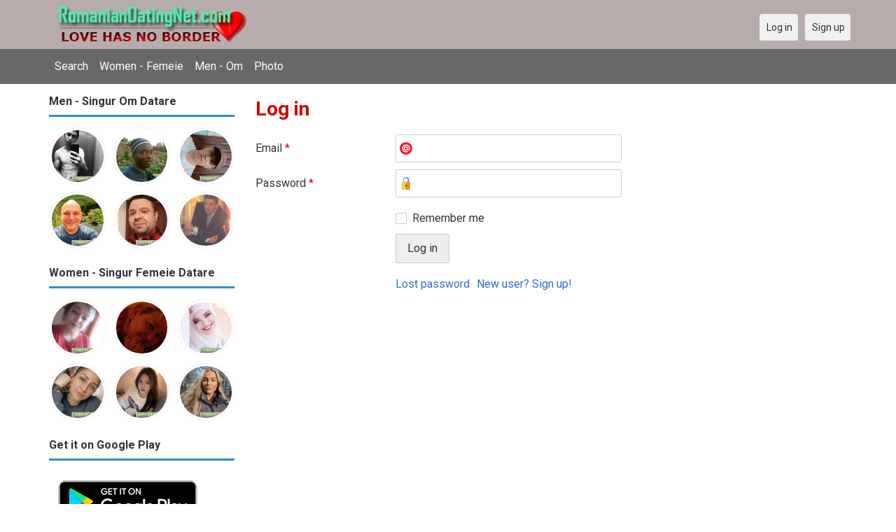

--- FILE ---
content_type: text/html; charset=utf-8
request_url: https://romaniandatingnet.com/users/login?r=saeedyadegari
body_size: 16872
content:
<!DOCTYPE html>
<html lang="en">
<head>
<link href="https://fonts.googleapis.com/css?family=Roboto:400,700" rel="stylesheet" type="text/css" /><link href="https://romaniandatingnet.com/externals/materialdesign/material-icons.css" rel="stylesheet" type="text/css" /><meta http-equiv="content-type" content="text/html; charset=utf-8" /><meta name="viewport" content="width=device-width, initial-scale=1.0" /><title>Log in - Romanian Singles Dating - Datare Singur în Română</title><meta name="description" content="Log in to your account. Meet hottest eligible Singles now. Many single men and women in Romania are waiting at this website. Browse beautiful singles photos. Visit us now. Datare Singur în Română." /><link href="https://romaniandatingnet.com/load/css/onedate/english/1596137710" rel="stylesheet" type="text/css" /><script src="https://romaniandatingnet.com/load/javascript/onedate/english/1596137710"></script><meta property="og:type" content="article" /><meta property="og:title" content="Log in - Romanian Singles Dating - Datare Singur în Română" /><meta property="og:description" content="Log in to your account. Meet hottest eligible Singles now. Many single men and women in Romania are waiting at this website. Browse beautiful singles photos. Visit us now. Datare Singur în Română." /><meta property="og:url" content="https://romaniandatingnet.com/users/login" /><meta name="twitter:card" content="summary" /><meta name="twitter:title" content="Log in - Romanian Singles Dating - Datare Singur în Română" /><meta name="twitter:description" content="Log in to your account. Meet hottest eligible Singles now. Many single men and women in Romania are waiting at this website. Browse beautiful singles photos. Visit us now. Datare Singur în Română." /><meta name="twitter:url" content="https://romaniandatingnet.com/users/login" /></head>
<body class="guest users users_login index">
		<header id="header" class="hidden-ms visible-sm">
		<div class="container">
			<div class="row">
				<div class="col-ms-12">
					<div class="header">
													<a class="logo" href="https://romaniandatingnet.com/"><img width="300" height="70" alt="Romanian Singles Dating - Datare Singur în Română | Romaniandatingnet.com" class="logo desktop hidden-ms visible-sm" src="https://romaniandatingnet.com/uploads/6/5/1/c/mnojw3v9t7mmc2e28l9n.jpg" /></a>																			<a class="logo" href="https://romaniandatingnet.com/"><img width="150" height="70" alt="Romanian Singles Dating - Datare Singur în Română | Romaniandatingnet.com" class="logo mobile visible-ms hidden-sm" src="https://romaniandatingnet.com/uploads/g/h/3/0/avplyzx1sn2ef30jktyx.jpg" /></a>												                        
											</div>
				</div>
			</div>
		</div>
	</header>
	<div id="site-nav">
		<div class="container">
			<div class="row">
				<div class="col-ms-12">
					<div class="site-nav">
						<a href="#" class="menu-button main-menu-button collapsed" data-mobilenav="main-menu"><span class="mobile-icon"></span></a>																			
						<ul id="main-menu">
																								<li><a class="users" href="https://romaniandatingnet.com/users">Search</a></li>
																																<li><a class="women" href="https://romaniandatingnet.com/women">Women - Femeie</a></li>
																																<li><a class="men" href="https://romaniandatingnet.com/men">Men - Om</a></li>
																																<li><a class="pictures" href="https://romaniandatingnet.com/pictures">Photo</a></li>
																					</ul>
					</div>					
				
					<nav id="quick-nav" class="icons">
													<ul>
								<li class="out user_login "><a class="icon-text icon-users-login" href="https://romaniandatingnet.com/users/login"><span>Log in</span></a></li>
								<li class="out user_signup "><a class="icon-text icon-users-signup" href="https://romaniandatingnet.com/users/signup"><span>Sign up</span></a></li>
							</ul>
											</nav>
					
				</div>
			</div>
		</div>
	</div>
	<div id="container" class="">
		<div class="container">
			<div class="row">				
									<div id="sidebar">
						<div class="hidden-all visible-sm">
							
						</div>
												<div class="hidden-all visible-sm">
							

									<div class="box latest-users">
			<h4><span>Men - Singur Om Datare</span></h4>
				<ul class="gallery compact helper users">									<li id="row-helper-user-4421">				<figure class="user">					

				
	<div class="image">
					<a class="image" href="https://romaniandatingnet.com/Razvy1224"><img alt="Razvy1224, 19981224, Band, Mureş, Romania" title="Razvy1224, 19981224, Band, Mureş, Romania" width="250" height="250" src="https://romaniandatingnet.com/uploads/y/b/s/w/4gdmc86w6bl1vqa2jquw_l.jpg" /></a>		
							
					</div>

									</figure>			</li>									<li id="row-helper-user-3713">				<figure class="user">					

				
	<div class="image">
					<a class="image" href="https://romaniandatingnet.com/myan"><img alt="myan, Bucharest, Romania" title="myan, Bucharest, Romania" width="250" height="250" src="https://romaniandatingnet.com/uploads/w/v/x/d/megrd8rdwmmqqb8mp6ii_l.jpg" /></a>		
							
					</div>

									</figure>			</li>									<li id="row-helper-user-5230">				<figure class="user">					

				
	<div class="image">
					<a class="image" href="https://romaniandatingnet.com/coldwaterman"><img alt="coldwaterman, 19870717, Sibiu, Sibiu, Romania" title="coldwaterman, 19870717, Sibiu, Sibiu, Romania" width="250" height="250" src="https://romaniandatingnet.com/uploads/2/y/5/o/17kf5pbdl6mqhnyxxz70_l.jpeg" /></a>		
							
					</div>

									</figure>			</li>									<li id="row-helper-user-6292">				<figure class="user">					

				
	<div class="image">
					<a class="image" href="https://romaniandatingnet.com/DanishGuy"><img alt="DanishGuy, 19780410, Copenhagen, København, Denmark" title="DanishGuy, 19780410, Copenhagen, København, Denmark" width="250" height="250" src="https://romaniandatingnet.com/uploads/e/y/x/7/xwhnlur9tmorhnd02wu0_l.jpg" /></a>		
							
					</div>

									</figure>			</li>									<li id="row-helper-user-4542">				<figure class="user">					

				
	<div class="image">
					<a class="image" href="https://romaniandatingnet.com/Adrian38"><img alt="Adrian38, 19820730, Ploieşti, Prahova, Romania" title="Adrian38, 19820730, Ploieşti, Prahova, Romania" width="250" height="250" src="https://romaniandatingnet.com/uploads/0/7/r/x/b84hm6chxy0kk26hd70p_l.jpeg" /></a>		
							
					</div>

									</figure>			</li>									<li id="row-helper-user-2400">				<figure class="user">					

				
	<div class="image">
					<a class="image" href="https://romaniandatingnet.com/Garry"><img alt="Garry, United Kingdom" title="Garry, United Kingdom" width="250" height="250" src="https://romaniandatingnet.com/uploads/x/w/t/k/8ieodlbex16husjdkrtn_l.jpg" /></a>		
							
					</div>

									</figure>			</li>			</ul>		</div>
										<div class="box latest-users">
			<h4><span>Women - Singur Femeie Datare</span></h4>
				<ul class="gallery compact helper users">									<li id="row-helper-user-4569">				<figure class="user">					

				
	<div class="image">
					<a class="image" href="https://romaniandatingnet.com/Aspazia"><img alt="Aspazia, 19770515, Marginea, Suceava, Romania" title="Aspazia, 19770515, Marginea, Suceava, Romania" width="250" height="250" src="https://romaniandatingnet.com/uploads/2/6/q/d/sqecdvkhdqkbbueovyev_l.jpg" /></a>		
							
					</div>

									</figure>			</li>									<li id="row-helper-user-611">				<figure class="user">					

				
	<div class="image">
					<a class="image" href="https://romaniandatingnet.com/georghiou"><img alt="georghiou, Piteşti, Romania" title="georghiou, Piteşti, Romania" width="250" height="250" src="https://romaniandatingnet.com/uploads/v/3/u/k/rpk02ex5nsattr4i4abk_l.jpg" /></a>		
							
					</div>

									</figure>			</li>									<li id="row-helper-user-5411">				<figure class="user">					

				
	<div class="image">
					<a class="image" href="https://romaniandatingnet.com/tiram77"><img alt="tiram77, 19950917, Călăţele, Cluj, Romania" title="tiram77, 19950917, Călăţele, Cluj, Romania" width="250" height="250" src="https://romaniandatingnet.com/uploads/s/b/s/k/zd4yi59d973q04w8ikkp_l.jpg" /></a>		
							
					</div>

									</figure>			</li>									<li id="row-helper-user-5771">				<figure class="user">					

				
	<div class="image">
					<a class="image" href="https://romaniandatingnet.com/elenad42"><img alt="elenad42, 19910922, Avram Iancu, Bihor, Romania" title="elenad42, 19910922, Avram Iancu, Bihor, Romania" width="250" height="250" src="https://romaniandatingnet.com/uploads/c/g/m/1/34901dfynm1wsl06twf0_l.jpg" /></a>		
							
					</div>

									</figure>			</li>									<li id="row-helper-user-6698">				<figure class="user">					

				
	<div class="image">
					<a class="image" href="https://romaniandatingnet.com/Micha"><img alt="Micha, 19941214, Buneşti, Braşov, Romania" title="Micha, 19941214, Buneşti, Braşov, Romania" width="250" height="250" src="https://romaniandatingnet.com/uploads/8/u/l/2/bfvbkmf7jp651dg2dsda_l.jpg" /></a>		
							
					</div>

									</figure>			</li>									<li id="row-helper-user-6022">				<figure class="user">					

				
	<div class="image">
					<a class="image" href="https://romaniandatingnet.com/Sweetanna55"><img alt="Sweetanna55, 19911208, Boianu Mare, Bihor, Romania" title="Sweetanna55, 19911208, Boianu Mare, Bihor, Romania" width="250" height="250" src="https://romaniandatingnet.com/uploads/l/c/t/k/5cl6rkpbh8jwnp10vofd_l.jpg" /></a>		
							
					</div>

									</figure>			</li>			</ul>		</div>
	<h4><span>Get it on Google Play</span></h4>
<a href="https://play.google.com/store/apps/details?id=com.romaniandatingnet.friends" style="color:#cfe7fe";" title="Romania Dating App">
<img src="/templates/onedate/images/google-play-logo225.png" alt="Romania Dating App"></a>


<div data-id="2" class="banner" onclick="countBannerClick(this);return true;"><div class="visible-ms visible-xs visible-sm visible-md visible-lg"><script async src="https://pagead2.googlesyndication.com/pagead/js/adsbygoogle.js"></script>
<!-- Romaniandatingnet -->
<ins class="adsbygoogle"
     style="display:block"
     data-ad-client="ca-pub-7107097512947569"
     data-ad-slot="7046958841"
     data-ad-format="auto"
     data-full-width-responsive="true"></ins>
<script>
     (adsbygoogle = window.adsbygoogle || []).push({});
</script></div></div>						</div>
					</div>					
								<div id="content">
					
	

	<div class="content-header">

					<h1>Log in</h1>
				
		
	</div>



	
<div class="plugin-users login">

	<div class="users-login-form">

	
		<form action="https://romaniandatingnet.com/users/login?r=saeedyadegari" method="post">
			<fieldset class="grid">

				<div class="control" id="input_row_user_login_email">

					<label for="input_edit_user_login_email">
						Email <span class="required">*</span>
					</label>

					<div class="field">

						
		<input  class="text email input-md" id="input_edit_user_login_email" maxlength="255" type="text" name="email" value="" />		
	

					</div>

				</div>

				<div class="control" id="input_row_user_login_password">

					<label for="input_edit_user_login_password">
						Password <span class="required">*</span>
					</label>

					<div class="field">

						
		<input  class="text password input-md" id="input_edit_user_login_password" max_length="128" type="password" name="password" value="" />		
	

					</div>

				</div>

				
				<div class="control" id="input_row_user_login_remember">

					<div class="field">

						
		<div class="checkbox inline ">
			<input  class="checkbox" id="input_edit_user_login_remember" type="checkbox" name="remember" value="1" />			<label for="input_edit_user_login_remember">
				Remember me			</label>
		</div>
		
	

					</div>

				</div>

				<div class="control actions">
					<input  class="button submit " type="submit" name="submit" value="Log in" />				</div>				
									<div class="control actions">
						<a href="https://romaniandatingnet.com/users/login/lostpass">Lost password</a>												
						<a href="https://romaniandatingnet.com/users/signup">New user? Sign up!</a>					</div>
				
			</fieldset>

		<input  type="hidden" name="do_login" value="1" /></form>
	
	
</div>
</div>

						<div data-id="1" class="banner" onclick="countBannerClick(this);return true;"><div class="visible-ms visible-xs visible-sm visible-md visible-lg"><script async src="https://pagead2.googlesyndication.com/pagead/js/adsbygoogle.js"></script>
<!-- Romaniandatingnet -->
<ins class="adsbygoogle"
     style="display:block"
     data-ad-client="ca-pub-7107097512947569"
     data-ad-slot="7046958841"
     data-ad-format="auto"
     data-full-width-responsive="true"></ins>
<script>
     (adsbygoogle = window.adsbygoogle || []).push({});
</script></div></div>				</div>
			</div>
		</div>
	</div>
	
<span> </span>
	
	<footer id="footer">
		<div class="container">
			<div class="row">
				<div class="col-ms-12">
					<div class="footer">
						<div class="navigation">
															<ul>
									<li><a href="/contact" rel="nofollow" title="Contact us">Contact us</a></li>
<li><a href="/site/no_access" rel="nofollow" title="UPGRADE">UPGRADE</a></li>
<li><a href="/legal/terms" rel="nofollow" title="Terms and conditions">Terms and conditions</a></li>
<li><a href="/legal/privacy" rel="nofollow" title="Privacy policy">Privacy policy</a></li>
<li>Powered by <a href="/" title="Romanian Dating Site">Romanian Dating Site</a></li>
								</ul>
													</div>
						<div class="social-bookmarks">
							<ul>
																																																																															</ul>
						</div>
					</div>
											<div class="credits">
																														</div>
									</div>
			</div>
		</div>
	</footer>
		<div style="background-color: #ffccf8 ; padding: 10px; text-align: center;">
&#128150;<a href="/singles/romania" title="Romania Dating">Romania dating</a> (
&#128153;<a href="/singles/romania/bucharest">Bucharest</a>
) - 
&#129505;<a href="/singles/canada" title="Canada">Canada</a>
&#129505;<a href="/singles/united_states" title="America-US">America-US</a>
&#128149;<a href="/singles/united_kingdom" title="United Kingdom-UK">United Kingdom-UK</a>
</div>
	<!--div style="background-color: #ffcfcc ; padding: 10px; text-align: center;"> 
Online dating - Citas mexicanas en 
&#128156;<a href="/singles/mexico" title="Mexico">Mexico</a>   
&#128153;<a href="/singles/united_states" title="United States">United States</a> 
&#128156;<a href="/singles/south_africa" title="South Africa">South Africa</a> 
&#128150;<a href="/singles/australia" title="Australia">Australia</a> 
&#128153;<a href="/singles/canada" title="Canada">Canada</a> 
&#128154;<a href="/singles/germany" title="Germany">Germany</a> 
&#128155;<a href="/singles/france" title="France">France</a> 
&#128420;<a href="/singles/india" title="India">India</a> 
&#128156;<a href="/singles/nigeria" title="Nigeria">Nigeria</a> 
&#128150;<a href="/singles/russia" title="Russia">Russia</a> 
&#128158;<a href="/singles/spain" title="Spain">Spain</a> 
&#128149;<a href="/singles/united_kingdom" title="United Kingdom">United Kingdom</a>
</div>
	<!--div style="background-color: #ffccf8 ; padding: 10px; text-align: center;">
Singles seeking - Buscando solteros 
&#128153;<a href="/seeking/Amistad_o_correspondencia_-_Friends_or_pen_pals" title="Amistad o correspondencia - Friends pen pals">Amistad o correspondencia - Friends/pen pals</a>
&#128156;<a href="/seeking/Mujeres_hispanas_solteras_-_Hispanic_single_women" title="Mujeres hispanas solteras - Hispanic single women">Mujeres hispanas solteras - Hispanic single women</a> 
&#128150;<a href="/seeking/Mujeres_solteras_mexicanas_-_Mexican_single_women" title="Mujeres solteras mexicanas - Mexican single women">Mujeres solteras mexicanas - Mexican single women</a> 
&#128153;<a href="/seeking/Mujeres_solteras_internacionales_-_International_single_women" title="Mujeres solteras internacionales - International single women">Mujeres solteras internacionales - International single women</a> 
&#128156;<a href="/seeking/Hombres_solteros_europeos_-_European_single_men" title="Hombres solteros europeos - European single men">Hombres solteros europeos - European single men</a> 
&#128154;<a href="/seeking/Hombres_solteros_americanos_-_American_single_men" title="Hombres solteros americanos - American single men">Hombres solteros americanos - American single men</a> 
&#128155;<a href="/seeking/Esposo_en_el_extranjero_-_Overseas_husband" title="Esposo en el extranjero - Overseas husband">Esposo en el extranjero - Overseas husband</a> 
&#128420;<a href="/seeking/LGBT_Amigos_o_amigas_-_Gay_or_es_friends" title="LGBT Amigos o amigas - Gay or les friends">LGBT Amigos o amigas - Gay or les friends</a> 
</div-->

</body>
</html>


--- FILE ---
content_type: text/html; charset=utf-8
request_url: https://www.google.com/recaptcha/api2/aframe
body_size: 269
content:
<!DOCTYPE HTML><html><head><meta http-equiv="content-type" content="text/html; charset=UTF-8"></head><body><script nonce="PREHfDy369wD4mSkYlxWNA">/** Anti-fraud and anti-abuse applications only. See google.com/recaptcha */ try{var clients={'sodar':'https://pagead2.googlesyndication.com/pagead/sodar?'};window.addEventListener("message",function(a){try{if(a.source===window.parent){var b=JSON.parse(a.data);var c=clients[b['id']];if(c){var d=document.createElement('img');d.src=c+b['params']+'&rc='+(localStorage.getItem("rc::a")?sessionStorage.getItem("rc::b"):"");window.document.body.appendChild(d);sessionStorage.setItem("rc::e",parseInt(sessionStorage.getItem("rc::e")||0)+1);localStorage.setItem("rc::h",'1769686233490');}}}catch(b){}});window.parent.postMessage("_grecaptcha_ready", "*");}catch(b){}</script></body></html>